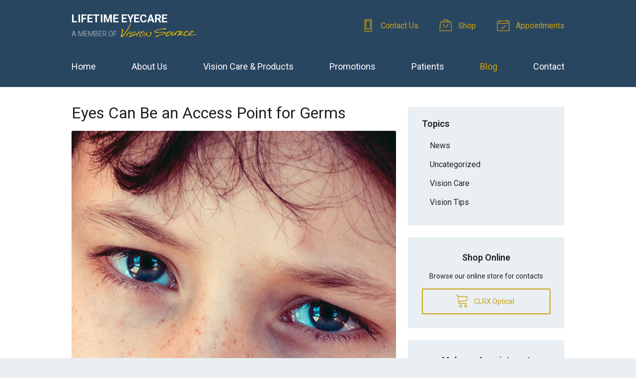

--- FILE ---
content_type: text/plain
request_url: https://www.google-analytics.com/j/collect?v=1&_v=j102&a=1494883077&t=pageview&_s=1&dl=https%3A%2F%2Flecvisionsource.com%2F2021%2F04%2F14%2Feyes-can-be-an-access-point-for-germs%2F&ul=en-us%40posix&dt=Eyes%20Can%20Be%20an%20Access%20Point%20for%20Germs%20%E2%80%93%20McCook%20NE%20%7C%20Lifetime%20Eyecare&sr=1280x720&vp=1280x720&_u=IEBAAEABAAAAACAAI~&jid=1618219582&gjid=510006606&cid=1973384448.1769430515&tid=UA-45123486-1&_gid=777275851.1769430515&_r=1&_slc=1&z=1091355846
body_size: -452
content:
2,cG-MCGLETZDWN